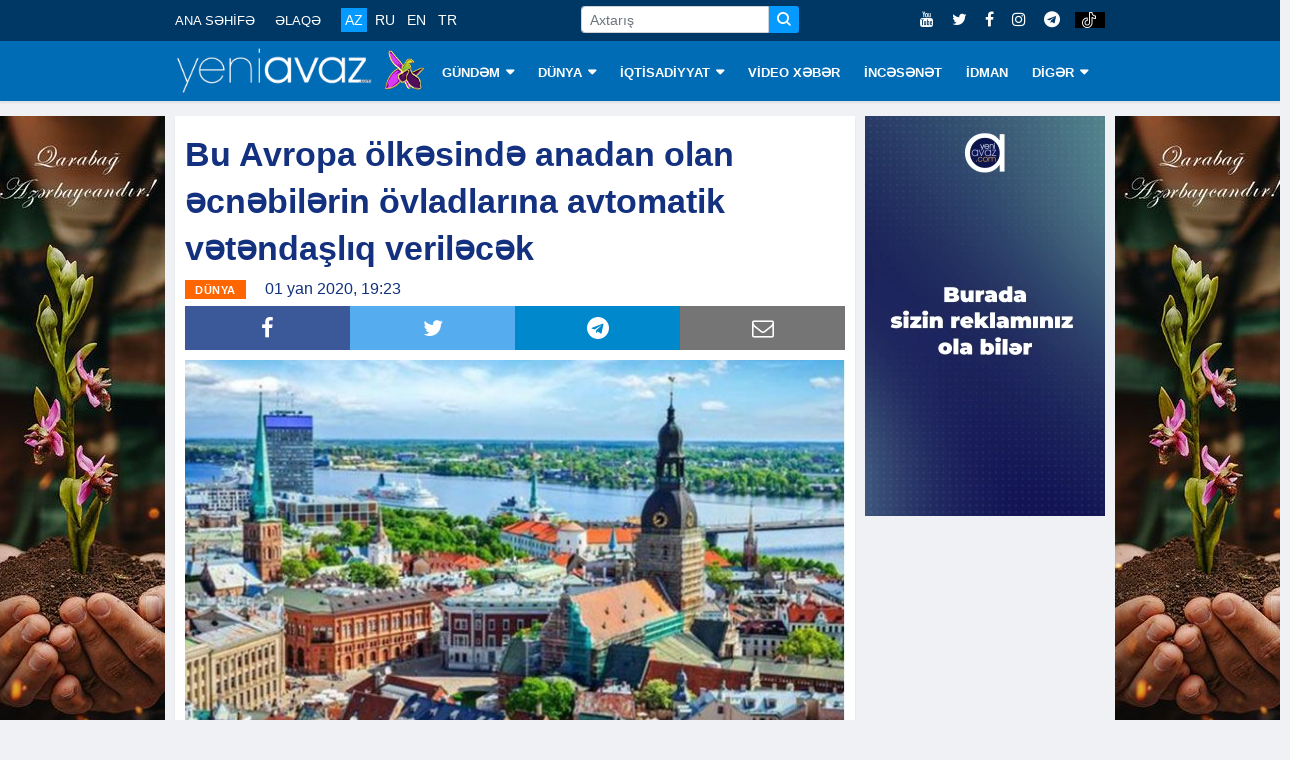

--- FILE ---
content_type: text/html; charset=utf-8
request_url: https://www.google.com/recaptcha/api2/aframe
body_size: 267
content:
<!DOCTYPE HTML><html><head><meta http-equiv="content-type" content="text/html; charset=UTF-8"></head><body><script nonce="Y6s6uUWR2vlOp_ZO9vKbjg">/** Anti-fraud and anti-abuse applications only. See google.com/recaptcha */ try{var clients={'sodar':'https://pagead2.googlesyndication.com/pagead/sodar?'};window.addEventListener("message",function(a){try{if(a.source===window.parent){var b=JSON.parse(a.data);var c=clients[b['id']];if(c){var d=document.createElement('img');d.src=c+b['params']+'&rc='+(localStorage.getItem("rc::a")?sessionStorage.getItem("rc::b"):"");window.document.body.appendChild(d);sessionStorage.setItem("rc::e",parseInt(sessionStorage.getItem("rc::e")||0)+1);localStorage.setItem("rc::h",'1768398869975');}}}catch(b){}});window.parent.postMessage("_grecaptcha_ready", "*");}catch(b){}</script></body></html>